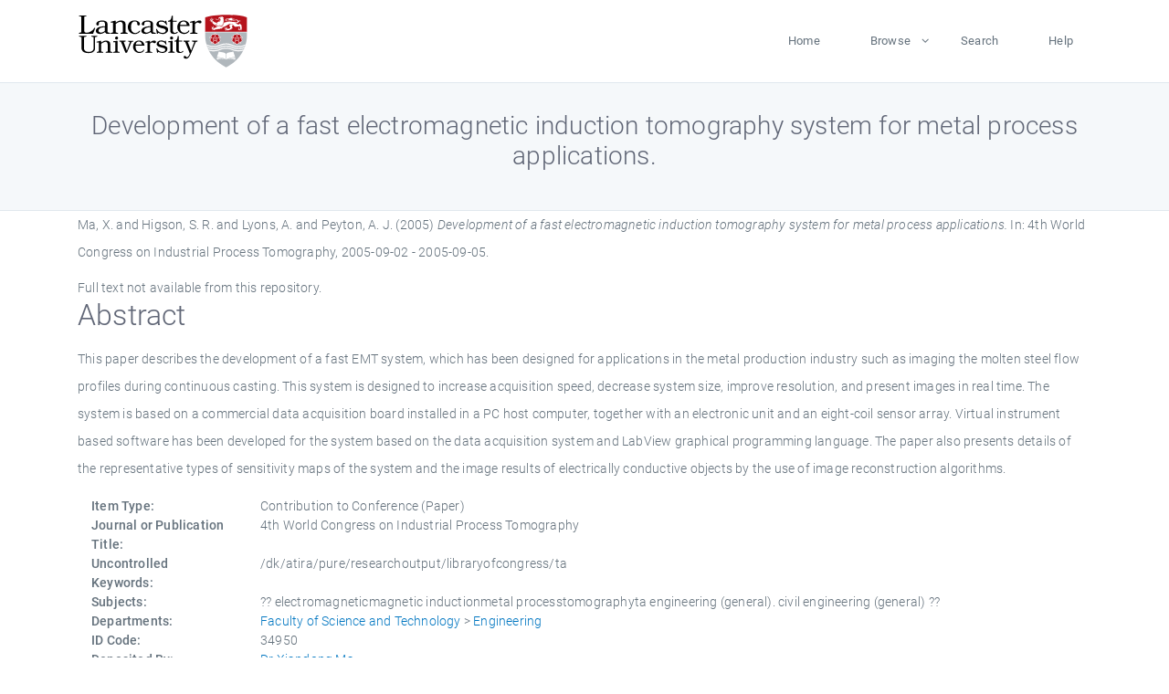

--- FILE ---
content_type: text/html; charset=utf-8
request_url: https://eprints.lancs.ac.uk/id/eprint/34950/
body_size: 5051
content:
<!DOCTYPE html>
<html xmlns="http://www.w3.org/1999/xhtml" lang="en">
  <head>
    <meta charset="utf-8" />
    <title> Development of a fast electromagnetic induction tomography system for metal process applications.  - Lancaster EPrints</title>
    
    
    
    <!-- Google Tag Manager -->
<!--
    <script>(function(w,d,s,l,i){w[l]=w[l]||[];w[l].push({'gtm.start':
    new Date().getTime(),event:'gtm.js'});var f=d.getElementsByTagName(s)[0],
    j=d.createElement(s),dl=l!='dataLayer'?'&amp;l='+l:'';j.async=true;j.src=
    'https://www.googletagmanager.com/gtm.js?id='+i+dl;f.parentNode.insertBefore(j,f);
    })(window,document,'script','dataLayer','GTM-MDLDXCK7');</script>
-->
    <!-- End Google Tag Manager -->
  
    <meta charset="utf-8" />
    <meta name="viewport" content="width=device-width, initial-scale=1, shrink-to-fit=no" />
    <meta name="description" content="" />
    <meta name="author" content="" />
    <link rel="icon" href="/img/basic/favicon.ico" type="image/x-icon" />
    <style>
      .loader {
          position: fixed;
          left: 0;
          top: 0;
          width: 100%;
          height: 100%;
          background-color: #F5F8FA;
          z-index: 9998;
          text-align: center;
      }

      .plane-container {
          position: absolute;
          top: 50%;
          left: 50%;
      }
    </style>
  
    <meta content="34950" name="eprints.eprintid" />
<meta content="716" name="eprints.rev_number" />
<meta content="archive" name="eprints.eprint_status" />
<meta content="4660" name="eprints.userid" />
<meta content="pure" name="eprints.source" />
<meta name="eprints.dir" content="disk0/00/03/49/50" />
<meta content="2010-12-20 10:27:52" name="eprints.datestamp" />
<meta name="eprints.lastmod" content="2025-12-10 12:37:18" />
<meta content="2011-01-28 00:32:57" name="eprints.status_changed" />
<meta name="eprints.type" content="conference_item" />
<meta content="show" name="eprints.metadata_visibility" />
<meta name="eprints.creators_name" content="Ma, X." />
<meta content="Higson, S. R." name="eprints.creators_name" />
<meta content="Lyons, A." name="eprints.creators_name" />
<meta content="Peyton, A. J." name="eprints.creators_name" />
<meta name="eprints.creators_id" content="xiandong.ma@lancaster.ac.uk" />
<meta content="Development of a fast electromagnetic induction tomography system for metal process applications." name="eprints.title" />
<meta content="pub" name="eprints.ispublished" />
<meta name="eprints.subjects" content="electromagneticmagnetic inductionmetal processtomographyta engineering (general). civil engineering (general)" />
<meta name="eprints.divisions" content="eng" />
<meta name="eprints.keywords" content="/dk/atira/pure/researchoutput/libraryofcongress/ta" />
<meta name="eprints.abstract" content="This paper describes the development of a fast EMT system, which has been designed for applications in the metal production industry such as imaging the molten steel flow profiles during continuous casting. This system is designed to increase acquisition speed, decrease system size, improve resolution, and present images in real time. The system is based on a commercial data acquisition board installed in a PC host computer, together with an electronic unit and an eight-coil sensor array. Virtual instrument based software has been developed for the system based on the data acquisition system and LabView graphical programming language. The paper also presents details of the representative types of sensitivity maps of the system and the image results of electrically conductive objects by the use of image reconstruction algorithms." />
<meta content="2005-09" name="eprints.date" />
<meta content="published" name="eprints.date_type" />
<meta content="xiandong.ma@lancaster.ac.uk" name="eprints.contact_email" />
<meta name="eprints.full_text_status" content="none" />
<meta content="paper" name="eprints.pres_type" />
<meta content="4th World Congress on Industrial Process Tomography" name="eprints.publication" />
<meta name="eprints.place_of_pub" content="Aizu, Japan" />
<meta name="eprints.pages" content="6" />
<meta content="4th World Congress on Industrial Process Tomography" name="eprints.event_title" />
<meta content="2005-09-02 - 2005-09-05" name="eprints.event_dates" />
<meta content="other" name="eprints.event_type" />
<meta content="TRUE" name="eprints.refereed" />
<meta name="eprints.hoa_compliant" content="305" />
<meta name="eprints.hoa_date_pub" content="2005-09" />
<meta name="eprints.hoa_exclude" content="FALSE" />
<meta content="  Ma, X. and Higson, S. R. and Lyons, A. and Peyton, A. J.  (2005) Development of a fast electromagnetic induction tomography system for metal process applications.  In: 4th World Congress on Industrial Process Tomography, 2005-09-02 - 2005-09-05.     " name="eprints.citation" />
<link href="http://purl.org/DC/elements/1.0/" rel="schema.DC" />
<meta name="DC.relation" content="https://eprints.lancs.ac.uk/id/eprint/34950/" />
<meta content="Development of a fast electromagnetic induction tomography system for metal process applications." name="DC.title" />
<meta name="DC.creator" content="Ma, X." />
<meta name="DC.creator" content="Higson, S. R." />
<meta content="Lyons, A." name="DC.creator" />
<meta name="DC.creator" content="Peyton, A. J." />
<meta name="DC.description" content="This paper describes the development of a fast EMT system, which has been designed for applications in the metal production industry such as imaging the molten steel flow profiles during continuous casting. This system is designed to increase acquisition speed, decrease system size, improve resolution, and present images in real time. The system is based on a commercial data acquisition board installed in a PC host computer, together with an electronic unit and an eight-coil sensor array. Virtual instrument based software has been developed for the system based on the data acquisition system and LabView graphical programming language. The paper also presents details of the representative types of sensitivity maps of the system and the image results of electrically conductive objects by the use of image reconstruction algorithms." />
<meta name="DC.date" content="2005-09" />
<meta name="DC.type" content="Contribution to Conference" />
<meta name="DC.type" content="PeerReviewed" />
<meta name="DC.identifier" content="  Ma, X. and Higson, S. R. and Lyons, A. and Peyton, A. J.  (2005) Development of a fast electromagnetic induction tomography system for metal process applications.  In: 4th World Congress on Industrial Process Tomography, 2005-09-02 - 2005-09-05.     " />
<link href="https://eprints.lancs.ac.uk/id/eprint/34950/" rel="canonical" />
<link type="text/plain; charset=utf-8" href="https://eprints.lancs.ac.uk/cgi/export/eprint/34950/EndNote/lep-eprint-34950.enw" title="EndNote" rel="alternate" />
<link rel="alternate" title="OpenURL ContextObject in Span" type="text/plain; charset=utf-8" href="https://eprints.lancs.ac.uk/cgi/export/eprint/34950/COinS/lep-eprint-34950.txt" />
<link rel="alternate" title="Simple Metadata" href="https://eprints.lancs.ac.uk/cgi/export/eprint/34950/Simple/lep-eprint-34950.txt" type="text/plain; charset=utf-8" />
<link rel="alternate" title="RDF+N3" type="text/n3" href="https://eprints.lancs.ac.uk/cgi/export/eprint/34950/RDFN3/lep-eprint-34950.n3" />
<link rel="alternate" title="EP3 XML" type="application/vnd.eprints.data+xml; charset=utf-8" href="https://eprints.lancs.ac.uk/cgi/export/eprint/34950/XML/lep-eprint-34950.xml" />
<link type="text/xml; charset=utf-8" href="https://eprints.lancs.ac.uk/cgi/export/eprint/34950/MODS/lep-eprint-34950.xml" title="MODS" rel="alternate" />
<link rel="alternate" title="Dublin Core" type="text/plain; charset=utf-8" href="https://eprints.lancs.ac.uk/cgi/export/eprint/34950/DC/lep-eprint-34950.txt" />
<link href="https://eprints.lancs.ac.uk/cgi/export/eprint/34950/Text/lep-eprint-34950.txt" type="text/plain; charset=utf-8" rel="alternate" title="ASCII Citation" />
<link type="text/xml; charset=utf-8" href="https://eprints.lancs.ac.uk/cgi/export/eprint/34950/RIOXX2/lep-eprint-34950.xml" title="RIOXX2 XML" rel="alternate" />
<link title="BibTeX" rel="alternate" href="https://eprints.lancs.ac.uk/cgi/export/eprint/34950/BibTeX/lep-eprint-34950.bib" type="text/plain; charset=utf-8" />
<link type="text/xml; charset=utf-8" href="https://eprints.lancs.ac.uk/cgi/export/eprint/34950/ContextObject/lep-eprint-34950.xml" title="OpenURL ContextObject" rel="alternate" />
<link rel="alternate" title="Refer" href="https://eprints.lancs.ac.uk/cgi/export/eprint/34950/Refer/lep-eprint-34950.refer" type="text/plain" />
<link rel="alternate" title="RDF+N-Triples" href="https://eprints.lancs.ac.uk/cgi/export/eprint/34950/RDFNT/lep-eprint-34950.nt" type="text/plain" />
<link title="METS" rel="alternate" type="text/xml; charset=utf-8" href="https://eprints.lancs.ac.uk/cgi/export/eprint/34950/METS/lep-eprint-34950.xml" />
<link href="https://eprints.lancs.ac.uk/cgi/export/eprint/34950/HTML/lep-eprint-34950.html" type="text/html; charset=utf-8" rel="alternate" title="HTML Citation" />
<link rel="alternate" title="MPEG-21 DIDL" type="text/xml; charset=utf-8" href="https://eprints.lancs.ac.uk/cgi/export/eprint/34950/DIDL/lep-eprint-34950.xml" />
<link href="https://eprints.lancs.ac.uk/cgi/export/eprint/34950/RDFXML/lep-eprint-34950.rdf" type="application/rdf+xml" title="RDF+XML" rel="alternate" />
<link type="application/json; charset=utf-8" href="https://eprints.lancs.ac.uk/cgi/export/eprint/34950/JSON/lep-eprint-34950.js" title="JSON" rel="alternate" />
<link rel="alternate" title="Atom" href="https://eprints.lancs.ac.uk/cgi/export/eprint/34950/Atom/lep-eprint-34950.xml" type="application/atom+xml;charset=utf-8" />
<link title="Reference Manager" rel="alternate" type="text/plain" href="https://eprints.lancs.ac.uk/cgi/export/eprint/34950/RIS/lep-eprint-34950.ris" />
<link type="text/csv; charset=utf-8" href="https://eprints.lancs.ac.uk/cgi/export/eprint/34950/CSV/lep-eprint-34950.csv" title="Multiline CSV" rel="alternate" />
<link href="https://eprints.lancs.ac.uk/" rel="Top" />
    <link href="https://eprints.lancs.ac.uk/sword-app/servicedocument" rel="Sword" />
    <link href="https://eprints.lancs.ac.uk/id/contents" rel="SwordDeposit" />
    <link href="https://eprints.lancs.ac.uk/cgi/search" type="text/html" rel="Search" />
    <link href="https://eprints.lancs.ac.uk/cgi/opensearchdescription" type="application/opensearchdescription+xml" rel="Search" title="Lancaster EPrints" />
    <script type="text/javascript" src="https://www.google.com/jsapi">
//padder
</script><script type="text/javascript">
// <![CDATA[
google.load("visualization", "1", {packages:["corechart", "geochart"]});
// ]]></script><script type="text/javascript">
// <![CDATA[
var eprints_http_root = "https://eprints.lancs.ac.uk";
var eprints_http_cgiroot = "https://eprints.lancs.ac.uk/cgi";
var eprints_oai_archive_id = "eprints.lancs.ac.uk";
var eprints_logged_in = false;
var eprints_logged_in_userid = 0;
var eprints_logged_in_username = "";
var eprints_logged_in_usertype = "";
// ]]></script>
    <style type="text/css">.ep_logged_in { display: none }</style>
    <link href="/style/auto-3.4.5.css" type="text/css" rel="stylesheet" />
    <script type="text/javascript" src="/javascript/auto-3.4.5.js">
//padder
</script>
    <link href="/style/app.css" type="text/css" rel="stylesheet" />
    <!--[if lte IE 6]>
        <link rel="stylesheet" type="text/css" href="/style/ie6.css" />
   <![endif]-->
    <meta content="EPrints 3.4.5" name="Generator" />
    <meta http-equiv="Content-Type" content="text/html; charset=UTF-8" />
    <meta http-equiv="Content-Language" content="en" />
    
    
    <script src="/js/app.js">// <!-- No script --></script>
  
  </head>
  <body>
    
      
    <!-- Google Tag Manager (noscript) -->
<!--
    <noscript><iframe src="https://www.googletagmanager.com/ns.html?id=GTM-MDLDXCK7"
	height="0" width="0" style="display:none;visibility:hidden"></iframe></noscript>
-->
    <!-- End Google Tag Manager (noscript) -->
  
      <!-- Pre loader -->
      <div id="loader" class="loader" role="region" aria-label="Page loading">
          <div class="plane-container">
              <div class="l-s-2 blink">LOADING</div>
          </div>
      </div>     
  
    <div id="app" class="paper-loading">

      

      
  <!--    <epc:pin ref="pagetop"/> -->
      
      <div class="invisible-links" role="navigation">
          <a href="#main_content">Skip to main content</a>
      </div>
  
      <nav class="mainnav navbar navbar-default justify-content-between">
          <div class="container relative">
              <a class="offcanvas dl-trigger paper-nav-toggle" data-toggle="offcanvas" aria-expanded="false" aria-label="Toggle navigation">
                  <i></i>
              </a>
              <a class="navbar-brand" href="https://www.lancaster.ac.uk">
                  <div class="logo"><div class="logo-wrapper">
                      <img class="d-inline-block align-top" style="height: 60px;" alt="Lancaster University homepage" src="https://www.lancaster.ac.uk/media/wdp/style-assets/images/logos/lu-logo.svg" />
                  </div></div>
              </a>
              <div class="paper_menu">
                  <div id="dl-menu" class="xv-menuwrapper responsive-menu">
                      <ul class="dl-menu align-items-center">
                          <li><a href="http://eprints.lancs.ac.uk">Home</a></li>
                          <li class="parent"><a href="#">Browse</a>
                              <ul class="lg-submenu">
                                  <li><a href="http://eprints.lancs.ac.uk/view/year/">By Year</a></li>
                                  <li><a href="http://eprints.lancs.ac.uk/view/subjects/">By Subject</a></li>
                                  <li><a href="http://eprints.lancs.ac.uk/view/divisions/">By Department</a></li>
                                  <!-- <li><a href="#project">By Project</a></li> -->
                              </ul>
                          </li>
                          <li><a href="https://eprints.lancs.ac.uk/cgi/search/advanced">Search</a></li>
                          <li><a href="http://eprints.lancs.ac.uk/help">Help</a></li>
                      </ul>
                  </div>
              </div>
          </div>
      </nav>
  

      <main class="page" id="main_content">
        <div class="search-section">
          <div class="container">
            <h1> Development of a fast electromagnetic induction tomography system for metal process applications. </h1>
          </div>
        </div>
        <div class="container">
          <div class="ep_summary_content"><div class="ep_summary_content_top"></div><div class="ep_summary_content_left"></div><div class="ep_summary_content_right"></div><div class="ep_summary_content_main">

  <p style="margin-bottom: 1em">
    


    <span class="person_name">Ma, X.</span> and <span class="person_name">Higson, S. R.</span> and <span class="person_name">Lyons, A.</span> and <span class="person_name">Peyton, A. J.</span>
  

(2005)

<em>Development of a fast electromagnetic induction tomography system for metal process applications.</em>


    In: 4th World Congress on Industrial Process Tomography, 2005-09-02 - 2005-09-05.
  


  



  </p>

  

  

    
      Full text not available from this repository.
      
    
  
    

  

  

  
    <h2 id="label-abstract">Abstract</h2>
    <p style="text-align: left; margin: 1em auto 0em auto" aria-labelledby="label-abstract"><p class="ep_field_para">This paper describes the development of a fast EMT system, which has been designed for applications in the metal production industry such as imaging the molten steel flow profiles during continuous casting. This system is designed to increase acquisition speed, decrease system size, improve resolution, and present images in real time. The system is based on a commercial data acquisition board installed in a PC host computer, together with an electronic unit and an eight-coil sensor array. Virtual instrument based software has been developed for the system based on the data acquisition system and LabView graphical programming language. The paper also presents details of the representative types of sensitivity maps of the system and the image results of electrically conductive objects by the use of image reconstruction algorithms.</p></p>
  

  <div class="container">
    <div class="row">
      <div class="col-2 field-label" id="label-type">Item Type:</div>
      <div class="col-10 field-value" aria-labelledby="label-type">
        Contribution to Conference
        (Paper)
        
        
      </div>
    </div>
    
    
      
        <div class="row">
          <div class="col-2 field-label" id="label-publication">Journal or Publication Title:</div>
          <div class="col-10 field-value" aria-labelledby="label-publication">4th World Congress on Industrial Process Tomography</div>
        </div>
      
    
      
    
      
    
      
        <div class="row">
          <div class="col-2 field-label" id="label-keywords">Uncontrolled Keywords:</div>
          <div class="col-10 field-value" aria-labelledby="label-keywords">/dk/atira/pure/researchoutput/libraryofcongress/ta</div>
        </div>
      
    
      
        <div class="row">
          <div class="col-2 field-label" id="label-subjects">Subjects:</div>
          <div class="col-10 field-value" aria-labelledby="label-subjects">?? electromagneticmagnetic inductionmetal processtomographyta engineering (general). civil engineering (general) ??</div>
        </div>
      
    
      
        <div class="row">
          <div class="col-2 field-label" id="label-divisions">Departments:</div>
          <div class="col-10 field-value" aria-labelledby="label-divisions"><a href="https://eprints.lancs.ac.uk/view/divisions/fas/">Faculty of Science and Technology</a> &gt; <a href="https://eprints.lancs.ac.uk/view/divisions/eng/">Engineering</a></div>
        </div>
      
    
      
        <div class="row">
          <div class="col-2 field-label" id="label-eprintid">ID Code:</div>
          <div class="col-10 field-value" aria-labelledby="label-eprintid">34950</div>
        </div>
      
    
      
    
      
        <div class="row">
          <div class="col-2 field-label" id="label-userid">Deposited By:</div>
          <div class="col-10 field-value" aria-labelledby="label-userid">

<a href="https://eprints.lancs.ac.uk/cgi/users/home?screen=User::View&amp;userid=4660"><span class="ep_name_citation"><span class="person_name">Dr Xiandong Ma</span></span></a>

</div>
        </div>
      
    
      
        <div class="row">
          <div class="col-2 field-label" id="label-datestamp">Deposited On:</div>
          <div class="col-10 field-value" aria-labelledby="label-datestamp">20 Dec 2010 10:27</div>
        </div>
      
    
      
        <div class="row">
          <div class="col-2 field-label" id="label-refereed">Refereed?:</div>
          <div class="col-10 field-value" aria-labelledby="label-refereed">Yes</div>
        </div>
      
    
      
        <div class="row">
          <div class="col-2 field-label" id="label-ispublished">Published?:</div>
          <div class="col-10 field-value" aria-labelledby="label-ispublished">Published</div>
        </div>
      
    
      
        <div class="row">
          <div class="col-2 field-label" id="label-lastmod">Last Modified:</div>
          <div class="col-10 field-value" aria-labelledby="label-lastmod">10 Dec 2025 12:37</div>
        </div>
      
    
    <div class="row">
      <div class="col-2 field-label" id="label-uri">URI:</div>
      <div class="col-10 field-value" aria-labelledby="label-uri"><a href="https://eprints.lancs.ac.uk/id/eprint/34950">https://eprints.lancs.ac.uk/id/eprint/34950</a></div>
    </div>
  </div>

  
  

<!--
  <epc:if test="!$flags{preview}">
    <epc:phrase ref="summary_page:actions"/>
    <div class="container ep_summary_page_actions">
    <epc:foreach expr="action_list('eprint_summary_page_actions',$item)" iterator="action">
      <div class="row">
        <div class="col-2"><epc:print expr="$action.action_icon()" /></div>
        <div class="col-10"><epc:print expr="$action.action_title()" /></div>
      </div>
    </epc:foreach>
    </div>
  </epc:if>
-->

</div><div class="ep_summary_content_bottom"></div><div class="ep_summary_content_after"></div></div>
        </div>
      </main>

      
      <footer>
          <div class="container">
              <div class="row" style="justify-content: space-between;">
                  <div class=" col-lg-4 col-xl-6 col-12 responsive-phone footer-library"><a href="https://www.lancaster.ac.uk/library" class="">
                      <div class="logo"><div class="logo-wrapper">
                          <img src="https://www.lancaster.ac.uk/media/wdp/style-assets/images/library/library-logo.svg" style="height: 60px" alt="Lancaster University Library homepage" />
                          <span class="circle"></span>
                      </div></div>
                  </a>
                  </div>
                  <div class="col-xl-3 responsive-phone">
                      <div class="h6">Links</div>
                      <ul class="footer-links">
                          <li><a href="https://www.eprints.org/uk/index.php/eprints-software/">EPrints</a></li>
                          <li><a href="http://eprints.lancs.ac.uk/help">FAQ</a></li>
                          <li><a href="https://www.lancaster.ac.uk/privacy/">Privacy Policy</a></li>
                      </ul>
                  </div>
                  <div class="col-6 col-md-12 col-12 col-xl-3 responsive-phone">
                      <div class="h6">Connect via Social Media</div>
                      <ul class="social">
                          <li class="facebook"><a href="https://en-gb.facebook.com/LancasterUniversityLibrary/" aria-label="Facebook"><span class="icon icon-facebook"></span></a>
                          </li>
                          <li class="twitter"><a href="https://twitter.com/LancasterUniLib" aria-label="Twitter"><span class="icon icon-twitter"></span></a>
                          </li>
                      </ul>
                      <div class="copyrights">
                          <p>© 2020 Lancaster University Library</p>
                      </div>
                  </div>
              </div>
          </div>
      </footer>
  

    </div>
  </body>
</html>